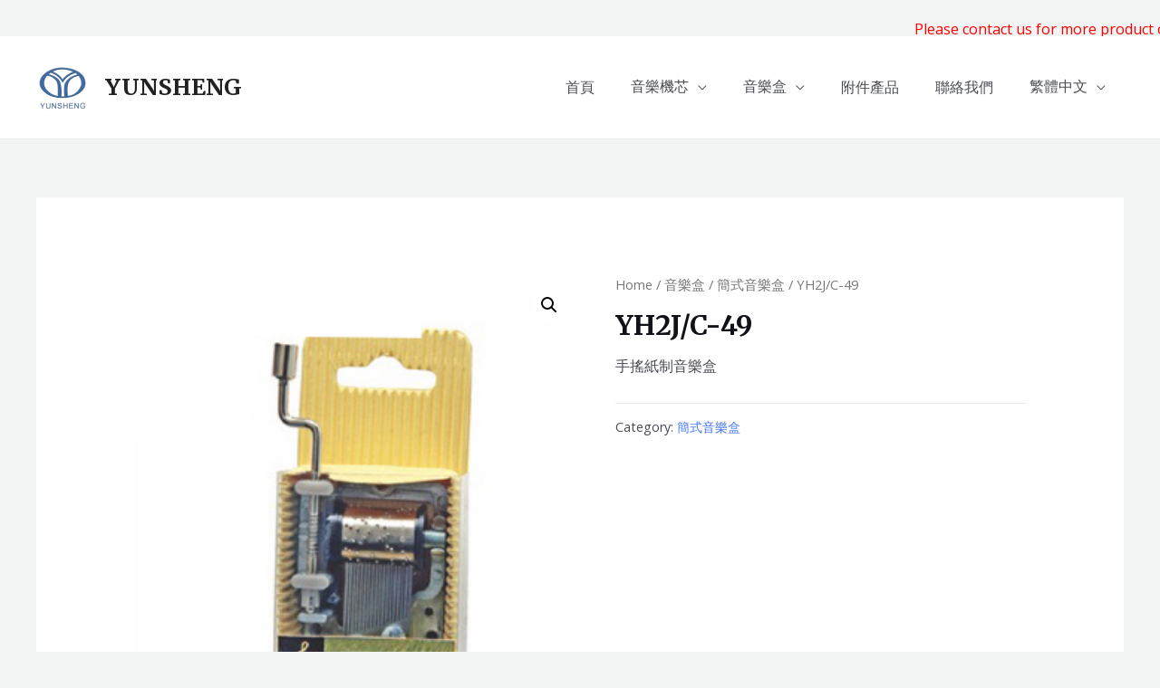

--- FILE ---
content_type: text/css
request_url: http://yunsheng.com.hk/wp-content/uploads/elementor/css/post-1782.css?ver=1659594386
body_size: 255
content:
.elementor-1782 .elementor-element.elementor-element-ae4facb:not(.elementor-motion-effects-element-type-background), .elementor-1782 .elementor-element.elementor-element-ae4facb > .elementor-motion-effects-container > .elementor-motion-effects-layer{background-color:#767676;}.elementor-1782 .elementor-element.elementor-element-ae4facb{transition:background 0.3s, border 0.3s, border-radius 0.3s, box-shadow 0.3s;}.elementor-1782 .elementor-element.elementor-element-ae4facb > .elementor-background-overlay{transition:background 0.3s, border-radius 0.3s, opacity 0.3s;}.elementor-1782 .elementor-element.elementor-element-b40d624{color:#FFFFFF;font-family:"Source Sans Pro", Sans-serif;font-weight:400;}